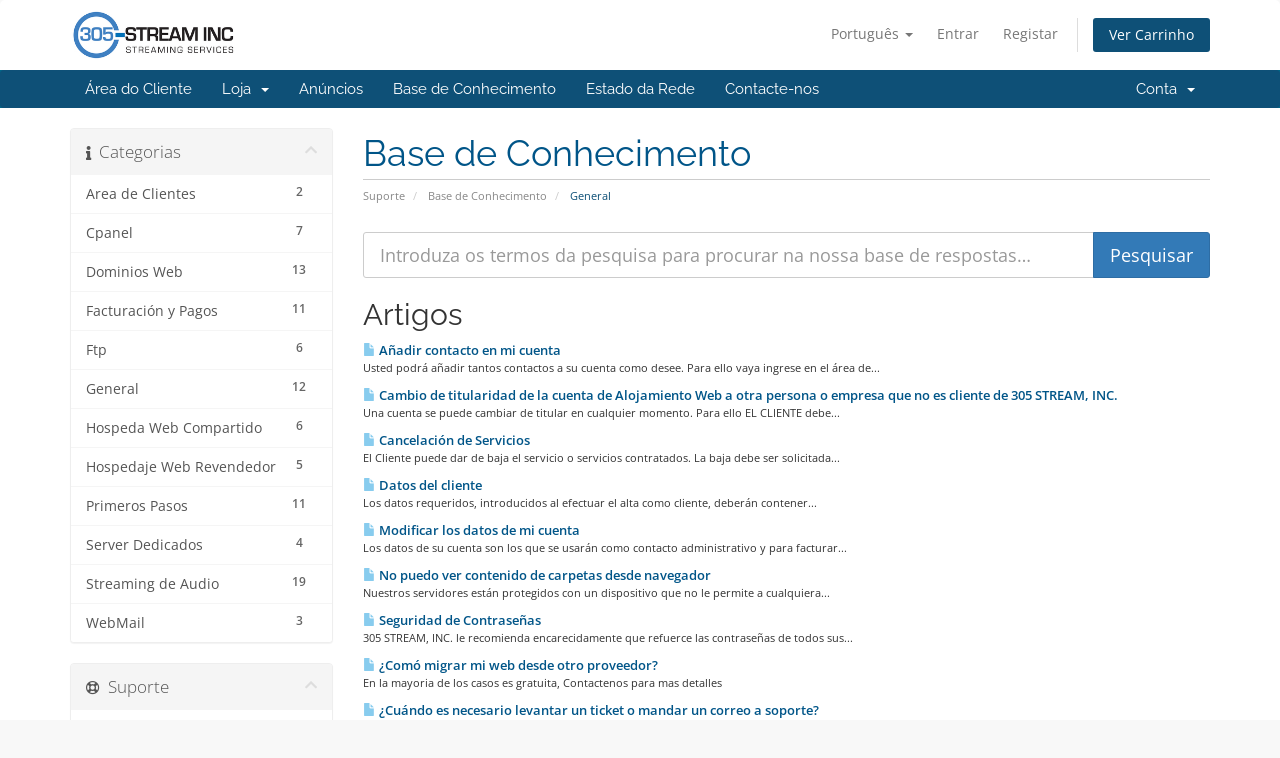

--- FILE ---
content_type: text/html; charset=utf-8
request_url: https://www.305stream.com/clients/index.php?rp=%2Fknowledgebase%2F7%2FGeneral-&language=portuguese-pt
body_size: 6447
content:
<!DOCTYPE html>
<html lang="en">
<head>
    <meta charset="utf-8" />
    <meta http-equiv="X-UA-Compatible" content="IE=edge">
    <meta name="viewport" content="width=device-width, initial-scale=1">
    <title>Base de Conhecimento - 305 STREAM INC</title>

    <!-- Styling -->
<link href="/clients/assets/fonts/css/open-sans-family.css" rel="stylesheet" type="text/css" />
<link href="/clients/assets/fonts/css/raleway-family.css" rel="stylesheet" type="text/css" />
<link href="/clients/templates/six/css/all.min.css?v=bf36a2" rel="stylesheet">
<link href="/clients/assets/css/fontawesome-all.min.css" rel="stylesheet">
<link href="/clients/templates/six/css/custom.css" rel="stylesheet">

<!-- HTML5 Shim and Respond.js IE8 support of HTML5 elements and media queries -->
<!-- WARNING: Respond.js doesn't work if you view the page via file:// -->
<!--[if lt IE 9]>
  <script src="https://oss.maxcdn.com/libs/html5shiv/3.7.0/html5shiv.js"></script>
  <script src="https://oss.maxcdn.com/libs/respond.js/1.4.2/respond.min.js"></script>
<![endif]-->

<script type="text/javascript">
    var csrfToken = '08a78a1da053efd659a4056d5d7adc7458b87989',
        markdownGuide = 'Guia Markdown',
        locale = 'en',
        saved = 'guardado',
        saving = 'salvamento automático',
        whmcsBaseUrl = "/clients";
    </script>
<script src="/clients/templates/six/js/scripts.min.js?v=bf36a2"></script>


    

</head>
<body data-phone-cc-input="1">


<section id="header">
    <div class="container">
        <ul class="top-nav">
                            <li>
                    <a href="#" class="choose-language" data-toggle="popover" id="languageChooser">
                        Português
                        <b class="caret"></b>
                    </a>
                    <div id="languageChooserContent" class="hidden">
                        <ul>
                                                            <li>
                                    <a href="/clients/index.php?rp=%2Fknowledgebase%2F7%2FGeneral-&language=arabic">العربية</a>
                                </li>
                                                            <li>
                                    <a href="/clients/index.php?rp=%2Fknowledgebase%2F7%2FGeneral-&language=azerbaijani">Azerbaijani</a>
                                </li>
                                                            <li>
                                    <a href="/clients/index.php?rp=%2Fknowledgebase%2F7%2FGeneral-&language=catalan">Català</a>
                                </li>
                                                            <li>
                                    <a href="/clients/index.php?rp=%2Fknowledgebase%2F7%2FGeneral-&language=chinese">中文</a>
                                </li>
                                                            <li>
                                    <a href="/clients/index.php?rp=%2Fknowledgebase%2F7%2FGeneral-&language=croatian">Hrvatski</a>
                                </li>
                                                            <li>
                                    <a href="/clients/index.php?rp=%2Fknowledgebase%2F7%2FGeneral-&language=czech">Čeština</a>
                                </li>
                                                            <li>
                                    <a href="/clients/index.php?rp=%2Fknowledgebase%2F7%2FGeneral-&language=danish">Dansk</a>
                                </li>
                                                            <li>
                                    <a href="/clients/index.php?rp=%2Fknowledgebase%2F7%2FGeneral-&language=dutch">Nederlands</a>
                                </li>
                                                            <li>
                                    <a href="/clients/index.php?rp=%2Fknowledgebase%2F7%2FGeneral-&language=english">English</a>
                                </li>
                                                            <li>
                                    <a href="/clients/index.php?rp=%2Fknowledgebase%2F7%2FGeneral-&language=estonian">Estonian</a>
                                </li>
                                                            <li>
                                    <a href="/clients/index.php?rp=%2Fknowledgebase%2F7%2FGeneral-&language=farsi">Persian</a>
                                </li>
                                                            <li>
                                    <a href="/clients/index.php?rp=%2Fknowledgebase%2F7%2FGeneral-&language=french">Français</a>
                                </li>
                                                            <li>
                                    <a href="/clients/index.php?rp=%2Fknowledgebase%2F7%2FGeneral-&language=german">Deutsch</a>
                                </li>
                                                            <li>
                                    <a href="/clients/index.php?rp=%2Fknowledgebase%2F7%2FGeneral-&language=hebrew">עברית</a>
                                </li>
                                                            <li>
                                    <a href="/clients/index.php?rp=%2Fknowledgebase%2F7%2FGeneral-&language=hungarian">Magyar</a>
                                </li>
                                                            <li>
                                    <a href="/clients/index.php?rp=%2Fknowledgebase%2F7%2FGeneral-&language=italian">Italiano</a>
                                </li>
                                                            <li>
                                    <a href="/clients/index.php?rp=%2Fknowledgebase%2F7%2FGeneral-&language=macedonian">Macedonian</a>
                                </li>
                                                            <li>
                                    <a href="/clients/index.php?rp=%2Fknowledgebase%2F7%2FGeneral-&language=norwegian">Norwegian</a>
                                </li>
                                                            <li>
                                    <a href="/clients/index.php?rp=%2Fknowledgebase%2F7%2FGeneral-&language=portuguese-br">Português</a>
                                </li>
                                                            <li>
                                    <a href="/clients/index.php?rp=%2Fknowledgebase%2F7%2FGeneral-&language=portuguese-pt">Português</a>
                                </li>
                                                            <li>
                                    <a href="/clients/index.php?rp=%2Fknowledgebase%2F7%2FGeneral-&language=romanian">Română</a>
                                </li>
                                                            <li>
                                    <a href="/clients/index.php?rp=%2Fknowledgebase%2F7%2FGeneral-&language=russian">Русский</a>
                                </li>
                                                            <li>
                                    <a href="/clients/index.php?rp=%2Fknowledgebase%2F7%2FGeneral-&language=spanish">Español</a>
                                </li>
                                                            <li>
                                    <a href="/clients/index.php?rp=%2Fknowledgebase%2F7%2FGeneral-&language=swedish">Svenska</a>
                                </li>
                                                            <li>
                                    <a href="/clients/index.php?rp=%2Fknowledgebase%2F7%2FGeneral-&language=turkish">Türkçe</a>
                                </li>
                                                            <li>
                                    <a href="/clients/index.php?rp=%2Fknowledgebase%2F7%2FGeneral-&language=ukranian">Українська</a>
                                </li>
                                                    </ul>
                    </div>
                </li>
                                        <li>
                    <a href="/clients/clientarea.php">Entrar</a>
                </li>
                                    <li>
                        <a href="/clients/register.php">Registar</a>
                    </li>
                                <li class="primary-action">
                    <a href="/clients/cart.php?a=view" class="btn">
                        Ver Carrinho
                    </a>
                </li>
                                </ul>

                    <a href="/clients/index.php" class="logo"><img src="/clients/assets/img/logo.png" alt="305 STREAM INC"></a>
        
    </div>
</section>

<section id="main-menu">

    <nav id="nav" class="navbar navbar-default navbar-main" role="navigation">
        <div class="container">
            <!-- Brand and toggle get grouped for better mobile display -->
            <div class="navbar-header">
                <button type="button" class="navbar-toggle" data-toggle="collapse" data-target="#primary-nav">
                    <span class="sr-only">Alternar navegação</span>
                    <span class="icon-bar"></span>
                    <span class="icon-bar"></span>
                    <span class="icon-bar"></span>
                </button>
            </div>

            <!-- Collect the nav links, forms, and other content for toggling -->
            <div class="collapse navbar-collapse" id="primary-nav">

                <ul class="nav navbar-nav">

                        <li menuItemName="Home" class="" id="Primary_Navbar-Home">
        <a href="/clients/index.php">
                        Área do Cliente
                                </a>
            </li>
    <li menuItemName="Store" class="dropdown" id="Primary_Navbar-Store">
        <a class="dropdown-toggle" data-toggle="dropdown" href="#">
                        Loja
                        &nbsp;<b class="caret"></b>        </a>
                    <ul class="dropdown-menu">
                            <li menuItemName="Browse Products Services" id="Primary_Navbar-Store-Browse_Products_Services">
                    <a href="/clients/store">
                                                Procurar Todos
                                            </a>
                </li>
                            <li menuItemName="Shop Divider 1" class="nav-divider" id="Primary_Navbar-Store-Shop_Divider_1">
                    <a href="">
                                                -----
                                            </a>
                </li>
                            <li menuItemName="Web Hosting" id="Primary_Navbar-Store-Web_Hosting">
                    <a href="/clients/store/web-hosting">
                                                Web Hosting
                                            </a>
                </li>
                            <li menuItemName="Reseller Hosting" id="Primary_Navbar-Store-Reseller_Hosting">
                    <a href="/clients/store/reseller-hosting">
                                                Reseller Hosting
                                            </a>
                </li>
                            <li menuItemName="Streaming Radio" id="Primary_Navbar-Store-Streaming_Radio">
                    <a href="/clients/store/streaming-radio">
                                                Streaming Radio
                                            </a>
                </li>
                            <li menuItemName="Streaming Television" id="Primary_Navbar-Store-Streaming_Television">
                    <a href="/clients/store/streaming-television">
                                                Streaming Television
                                            </a>
                </li>
                            <li menuItemName="Reseller Streaming Radio" id="Primary_Navbar-Store-Reseller_Streaming_Radio">
                    <a href="/clients/store/reseller-streaming-radio">
                                                Reseller Streaming Radio
                                            </a>
                </li>
                            <li menuItemName="Dominios Web" id="Primary_Navbar-Store-Dominios_Web">
                    <a href="/clients/store/dominios-web">
                                                Dominios Web
                                            </a>
                </li>
                            <li menuItemName="Register a New Domain" id="Primary_Navbar-Store-Register_a_New_Domain">
                    <a href="/clients/cart.php?a=add&domain=register">
                                                Registar um novo domínio
                                            </a>
                </li>
                            <li menuItemName="Transfer a Domain to Us" id="Primary_Navbar-Store-Transfer_a_Domain_to_Us">
                    <a href="/clients/cart.php?a=add&domain=transfer">
                                                Transferir um domínio para nós
                                            </a>
                </li>
                        </ul>
            </li>
    <li menuItemName="Announcements" class="" id="Primary_Navbar-Announcements">
        <a href="/clients/announcements">
                        Anúncios
                                </a>
            </li>
    <li menuItemName="Knowledgebase" class="" id="Primary_Navbar-Knowledgebase">
        <a href="/clients/knowledgebase">
                        Base de Conhecimento
                                </a>
            </li>
    <li menuItemName="Network Status" class="" id="Primary_Navbar-Network_Status">
        <a href="/clients/serverstatus.php">
                        Estado da Rede
                                </a>
            </li>
    <li menuItemName="Contact Us" class="" id="Primary_Navbar-Contact_Us">
        <a href="/clients/contact.php">
                        Contacte-nos
                                </a>
            </li>

                </ul>

                <ul class="nav navbar-nav navbar-right">

                        <li menuItemName="Account" class="dropdown" id="Secondary_Navbar-Account">
        <a class="dropdown-toggle" data-toggle="dropdown" href="#">
                        Conta
                        &nbsp;<b class="caret"></b>        </a>
                    <ul class="dropdown-menu">
                            <li menuItemName="Login" id="Secondary_Navbar-Account-Login">
                    <a href="/clients/clientarea.php">
                                                Entrar
                                            </a>
                </li>
                            <li menuItemName="Register" id="Secondary_Navbar-Account-Register">
                    <a href="/clients/register.php">
                                                Registar
                                            </a>
                </li>
                            <li menuItemName="Divider" class="nav-divider" id="Secondary_Navbar-Account-Divider">
                    <a href="">
                                                -----
                                            </a>
                </li>
                            <li menuItemName="Forgot Password?" id="Secondary_Navbar-Account-Forgot_Password?">
                    <a href="/clients/password/reset">
                                                Não se lembra da senha?
                                            </a>
                </li>
                        </ul>
            </li>

                </ul>

            </div><!-- /.navbar-collapse -->
        </div>
    </nav>

</section>



<section id="main-body">
    <div class="container">
        <div class="row">

                                    <div class="col-md-9 pull-md-right">
                    <div class="header-lined">
    <h1>Base de Conhecimento</h1>
    <ol class="breadcrumb">
            <li>
            <a href="https://www.305stream.com/clients">            Suporte
            </a>        </li>
            <li>
            <a href="/clients/knowledgebase">            Base de Conhecimento
            </a>        </li>
            <li class="active">
                        General 
                    </li>
    </ol>
</div>
                </div>
                        <div class="col-md-3 pull-md-left sidebar">
                    <div menuItemName="Support Knowledgebase Categories" class="panel panel-sidebar panel-sidebar hidden-sm hidden-xs">
        <div class="panel-heading">
            <h3 class="panel-title">
                <i class="fas fa-info"></i>&nbsp;                Categorias
                                <i class="fas fa-chevron-up panel-minimise pull-right"></i>
            </h3>
        </div>
                            <div class="list-group">
                                                            <a menuItemName="Support Knowledgebase Category 9"
                           href="/clients/knowledgebase/9/Area-de-Clientes"
                           class="list-group-item"
                                                                                                                                       id="Primary_Sidebar-Support_Knowledgebase_Categories-Support_Knowledgebase_Category_9"
                        >
                            <span class="badge">2</span>                                                                                    <div class="truncate">Area de Clientes</div>
                        </a>
                                                                                <a menuItemName="Support Knowledgebase Category 13"
                           href="/clients/knowledgebase/13/Cpanel"
                           class="list-group-item"
                                                                                                                                       id="Primary_Sidebar-Support_Knowledgebase_Categories-Support_Knowledgebase_Category_13"
                        >
                            <span class="badge">7</span>                                                                                    <div class="truncate">Cpanel</div>
                        </a>
                                                                                <a menuItemName="Support Knowledgebase Category 3"
                           href="/clients/knowledgebase/3/Dominios-Web"
                           class="list-group-item"
                                                                                                                                       id="Primary_Sidebar-Support_Knowledgebase_Categories-Support_Knowledgebase_Category_3"
                        >
                            <span class="badge">13</span>                                                                                    <div class="truncate">Dominios Web</div>
                        </a>
                                                                                <a menuItemName="Support Knowledgebase Category 8"
                           href="/clients/knowledgebase/8/Facturacion-y-Pagos"
                           class="list-group-item"
                                                                                                                                       id="Primary_Sidebar-Support_Knowledgebase_Categories-Support_Knowledgebase_Category_8"
                        >
                            <span class="badge">11</span>                                                                                    <div class="truncate">Facturación y Pagos</div>
                        </a>
                                                                                <a menuItemName="Support Knowledgebase Category 12"
                           href="/clients/knowledgebase/12/Ftp"
                           class="list-group-item"
                                                                                                                                       id="Primary_Sidebar-Support_Knowledgebase_Categories-Support_Knowledgebase_Category_12"
                        >
                            <span class="badge">6</span>                                                                                    <div class="truncate">Ftp</div>
                        </a>
                                                                                <a menuItemName="Support Knowledgebase Category 7"
                           href="/clients/knowledgebase/7/General-"
                           class="list-group-item"
                                                                                                                                       id="Primary_Sidebar-Support_Knowledgebase_Categories-Support_Knowledgebase_Category_7"
                        >
                            <span class="badge">12</span>                                                                                    <div class="truncate">General </div>
                        </a>
                                                                                <a menuItemName="Support Knowledgebase Category 4"
                           href="/clients/knowledgebase/4/Hospeda-Web-Compartido"
                           class="list-group-item"
                                                                                                                                       id="Primary_Sidebar-Support_Knowledgebase_Categories-Support_Knowledgebase_Category_4"
                        >
                            <span class="badge">6</span>                                                                                    <div class="truncate">Hospeda Web Compartido</div>
                        </a>
                                                                                <a menuItemName="Support Knowledgebase Category 5"
                           href="/clients/knowledgebase/5/Hospedaje-Web-Revendedor"
                           class="list-group-item"
                                                                                                                                       id="Primary_Sidebar-Support_Knowledgebase_Categories-Support_Knowledgebase_Category_5"
                        >
                            <span class="badge">5</span>                                                                                    <div class="truncate">Hospedaje Web Revendedor</div>
                        </a>
                                                                                <a menuItemName="Support Knowledgebase Category 10"
                           href="/clients/knowledgebase/10/Primeros-Pasos"
                           class="list-group-item"
                                                                                                                                       id="Primary_Sidebar-Support_Knowledgebase_Categories-Support_Knowledgebase_Category_10"
                        >
                            <span class="badge">11</span>                                                                                    <div class="truncate">Primeros Pasos</div>
                        </a>
                                                                                <a menuItemName="Support Knowledgebase Category 1"
                           href="/clients/knowledgebase/1/Server-Dedicados"
                           class="list-group-item"
                                                                                                                                       id="Primary_Sidebar-Support_Knowledgebase_Categories-Support_Knowledgebase_Category_1"
                        >
                            <span class="badge">4</span>                                                                                    <div class="truncate">Server Dedicados</div>
                        </a>
                                                                                <a menuItemName="Support Knowledgebase Category 6"
                           href="/clients/knowledgebase/6/Streaming-de-Audio-"
                           class="list-group-item"
                                                                                                                                       id="Primary_Sidebar-Support_Knowledgebase_Categories-Support_Knowledgebase_Category_6"
                        >
                            <span class="badge">19</span>                                                                                    <div class="truncate">Streaming de Audio </div>
                        </a>
                                                                                <a menuItemName="Support Knowledgebase Category 11"
                           href="/clients/knowledgebase/11/WebMail"
                           class="list-group-item"
                                                                                                                                       id="Primary_Sidebar-Support_Knowledgebase_Categories-Support_Knowledgebase_Category_11"
                        >
                            <span class="badge">3</span>                                                                                    <div class="truncate">WebMail</div>
                        </a>
                                                </div>
                    </div>
                    <div class="panel hidden-lg hidden-md panel-default">
            <div class="panel-heading">
                <h3 class="panel-title">
                    <i class="fas fa-info"></i>&nbsp;                    Categorias
                                    </h3>
            </div>
            <div class="panel-body">
                <form role="form">
                    <select class="form-control" onchange="selectChangeNavigate(this)">
                                                    <option menuItemName="Support Knowledgebase Category 9" value="/clients/knowledgebase/9/Area-de-Clientes" class="list-group-item" >
                                <div class="truncate">Area de Clientes</div>
                                (2)                            </option>
                                                    <option menuItemName="Support Knowledgebase Category 13" value="/clients/knowledgebase/13/Cpanel" class="list-group-item" >
                                <div class="truncate">Cpanel</div>
                                (7)                            </option>
                                                    <option menuItemName="Support Knowledgebase Category 3" value="/clients/knowledgebase/3/Dominios-Web" class="list-group-item" >
                                <div class="truncate">Dominios Web</div>
                                (13)                            </option>
                                                    <option menuItemName="Support Knowledgebase Category 8" value="/clients/knowledgebase/8/Facturacion-y-Pagos" class="list-group-item" >
                                <div class="truncate">Facturación y Pagos</div>
                                (11)                            </option>
                                                    <option menuItemName="Support Knowledgebase Category 12" value="/clients/knowledgebase/12/Ftp" class="list-group-item" >
                                <div class="truncate">Ftp</div>
                                (6)                            </option>
                                                    <option menuItemName="Support Knowledgebase Category 7" value="/clients/knowledgebase/7/General-" class="list-group-item" >
                                <div class="truncate">General </div>
                                (12)                            </option>
                                                    <option menuItemName="Support Knowledgebase Category 4" value="/clients/knowledgebase/4/Hospeda-Web-Compartido" class="list-group-item" >
                                <div class="truncate">Hospeda Web Compartido</div>
                                (6)                            </option>
                                                    <option menuItemName="Support Knowledgebase Category 5" value="/clients/knowledgebase/5/Hospedaje-Web-Revendedor" class="list-group-item" >
                                <div class="truncate">Hospedaje Web Revendedor</div>
                                (5)                            </option>
                                                    <option menuItemName="Support Knowledgebase Category 10" value="/clients/knowledgebase/10/Primeros-Pasos" class="list-group-item" >
                                <div class="truncate">Primeros Pasos</div>
                                (11)                            </option>
                                                    <option menuItemName="Support Knowledgebase Category 1" value="/clients/knowledgebase/1/Server-Dedicados" class="list-group-item" >
                                <div class="truncate">Server Dedicados</div>
                                (4)                            </option>
                                                    <option menuItemName="Support Knowledgebase Category 6" value="/clients/knowledgebase/6/Streaming-de-Audio-" class="list-group-item" >
                                <div class="truncate">Streaming de Audio </div>
                                (19)                            </option>
                                                    <option menuItemName="Support Knowledgebase Category 11" value="/clients/knowledgebase/11/WebMail" class="list-group-item" >
                                <div class="truncate">WebMail</div>
                                (3)                            </option>
                                            </select>
                </form>
            </div>
                    </div>
                </div>
                <!-- Container for main page display content -->
        <div class="col-md-9 pull-md-right main-content">
            

<form role="form" method="post" action="/clients/knowledgebase/search">
<input type="hidden" name="token" value="08a78a1da053efd659a4056d5d7adc7458b87989" />
    <div class="input-group input-group-lg kb-search">
        <input type="text"  id="inputKnowledgebaseSearch" name="search" class="form-control" placeholder="Introduza os termos da pesquisa para procurar na nossa base de respostas…" value="" />
        <span class="input-group-btn">
            <input type="submit" id="btnKnowledgebaseSearch" class="btn btn-primary btn-input-padded-responsive" value="Pesquisar" />
        </span>
    </div>
</form>


            <h2>Artigos</h2>
    
    <div class="kbarticles">
                    <a href="/clients/knowledgebase/56/Anadir-contacto-en-mi-cuenta.html">
                <span class="glyphicon glyphicon-file"></span>&nbsp;Añadir contacto en mi cuenta
            </a>
                        <p>Usted podrá añadir tantos contactos a su cuenta como desee. Para ello vaya ingrese en el área de...</p>
                    <a href="/clients/knowledgebase/63/Cambio-de-titularidad-de-la-cuenta-de-Alojamiento-Web-a-otra-persona-o-empresa-que-no-es-cliente-de-305-STREAM-INC..html">
                <span class="glyphicon glyphicon-file"></span>&nbsp;Cambio de titularidad de la cuenta de Alojamiento Web a otra persona o empresa que no es cliente de 305 STREAM, INC.
            </a>
                        <p>Una cuenta se puede cambiar de titular en cualquier momento. Para ello EL CLIENTE debe...</p>
                    <a href="/clients/knowledgebase/61/Cancelacion-de-Servicios.html">
                <span class="glyphicon glyphicon-file"></span>&nbsp;Cancelación de Servicios
            </a>
                        <p>El Cliente puede dar de baja el servicio o servicios contratados. La baja debe ser solicitada...</p>
                    <a href="/clients/knowledgebase/62/Datos-del-cliente.html">
                <span class="glyphicon glyphicon-file"></span>&nbsp;Datos del cliente
            </a>
                        <p>Los datos requeridos, introducidos al efectuar el alta como cliente, deber&aacute;n contener...</p>
                    <a href="/clients/knowledgebase/57/Modificar-los-datos-de-mi-cuenta.html">
                <span class="glyphicon glyphicon-file"></span>&nbsp;Modificar los datos de mi cuenta
            </a>
                        <p>Los datos de su cuenta son los que se usar&aacute;n como contacto administrativo y para facturar...</p>
                    <a href="/clients/knowledgebase/53/No-puedo-ver-contenido-de-carpetas-desde-navegador.html">
                <span class="glyphicon glyphicon-file"></span>&nbsp;No puedo ver contenido de carpetas desde navegador
            </a>
                        <p>
Nuestros servidores est&aacute;n protegidos con un dispositivo que no le permite a cualquiera...</p>
                    <a href="/clients/knowledgebase/64/Seguridad-de-Contrasenas.html">
                <span class="glyphicon glyphicon-file"></span>&nbsp;Seguridad de Contraseñas
            </a>
                        <p>305 STREAM, INC. le recomienda encarecidamente que refuerce las contraseñas de todos sus...</p>
                    <a href="/clients/knowledgebase/58/iComo-migrar-mi-web-desde-otro-proveedor.html">
                <span class="glyphicon glyphicon-file"></span>&nbsp;¿Comó migrar mi web desde otro proveedor?
            </a>
                        <p>En la mayoria de los casos es gratuita, Contactenos para mas detalles</p>
                    <a href="/clients/knowledgebase/27/iCuando-es-necesario-levantar-un-ticket-o-mandar-un-correo-a-soporte-.html">
                <span class="glyphicon glyphicon-file"></span>&nbsp;¿Cuándo es necesario levantar un ticket o mandar un correo a soporte? 
            </a>
                        <p>Lamentablemente existe soporte que por políticas de seguridad de la compañia únicamente puede ser...</p>
                    <a href="/clients/knowledgebase/28/iComo-puedo-abrir-un-ticket-para-soporte-tecnico.html">
                <span class="glyphicon glyphicon-file"></span>&nbsp;¿Cómo puedo abrir un ticket para soporte técnico?
            </a>
                        <p>- Ingresando al sistema de soporte http://www.305stream.com/clients/submitticket.php debe...</p>
                    <a href="/clients/knowledgebase/59/iDe-que-forma-puedo-recibir-soporte-tecnico.html">
                <span class="glyphicon glyphicon-file"></span>&nbsp;¿De qué forma puedo recibir soporte técnico?
            </a>
                        <p>305 Stream, Inc. le brinda tres formas de soporte técnico: 
Vía telefónica. (de 8 am a 8 pm,...</p>
                    <a href="/clients/knowledgebase/55/iPuedo-aumentar-solo-mi-transferencia.html">
                <span class="glyphicon glyphicon-file"></span>&nbsp;¿Puedo aumentar solo mi transferencia?
            </a>
                        <p>No. Si su plan de hosting necesita mas transferencia mensual y está al límite solo puede aumentar...</p>
            </div>


                </div><!-- /.main-content -->
                                    <div class="col-md-3 pull-md-left sidebar sidebar-secondary">
                            <div menuItemName="Support" class="panel panel-sidebar panel-sidebar">
        <div class="panel-heading">
            <h3 class="panel-title">
                <i class="far fa-life-ring"></i>&nbsp;                Suporte
                                <i class="fas fa-chevron-up panel-minimise pull-right"></i>
            </h3>
        </div>
                            <div class="list-group">
                                                            <a menuItemName="Support Tickets"
                           href="/clients/supporttickets.php"
                           class="list-group-item"
                                                                                                                                       id="Secondary_Sidebar-Support-Support_Tickets"
                        >
                                                                                    <i class="fas fa-ticket-alt fa-fw sidebar-menu-item-icon"></i>                            Os Meus Tickets de Suporte
                        </a>
                                                                                <a menuItemName="Announcements"
                           href="/clients/announcements"
                           class="list-group-item"
                                                                                                                                       id="Secondary_Sidebar-Support-Announcements"
                        >
                                                                                    <i class="fas fa-list fa-fw sidebar-menu-item-icon"></i>                            Anúncios
                        </a>
                                                                                <a menuItemName="Knowledgebase"
                           href="/clients/knowledgebase"
                           class="list-group-item active"
                                                                                                                                       id="Secondary_Sidebar-Support-Knowledgebase"
                        >
                                                                                    <i class="fas fa-info-circle fa-fw sidebar-menu-item-icon"></i>                            Base de Conhecimento
                        </a>
                                                                                <a menuItemName="Downloads"
                           href="/clients/download"
                           class="list-group-item"
                                                                                                                                       id="Secondary_Sidebar-Support-Downloads"
                        >
                                                                                    <i class="fas fa-download fa-fw sidebar-menu-item-icon"></i>                            Downloads
                        </a>
                                                                                <a menuItemName="Network Status"
                           href="/clients/serverstatus.php"
                           class="list-group-item"
                                                                                                                                       id="Secondary_Sidebar-Support-Network_Status"
                        >
                                                                                    <i class="fas fa-rocket fa-fw sidebar-menu-item-icon"></i>                            Estado da Rede
                        </a>
                                                                                <a menuItemName="Open Ticket"
                           href="/clients/submitticket.php"
                           class="list-group-item"
                                                                                                                                       id="Secondary_Sidebar-Support-Open_Ticket"
                        >
                                                                                    <i class="fas fa-comments fa-fw sidebar-menu-item-icon"></i>                            Abrir Ticket
                        </a>
                                                </div>
                    </div>
                        </div>
                            <div class="clearfix"></div>
        </div>
    </div>
</section>

<section id="footer">
    <div class="container">
        <a href="#" class="back-to-top"><i class="fas fa-chevron-up"></i></a>
        <p>Direitos autorais &copy; 2026 305 STREAM INC. Todos os direitos reservados.</p>
    </div>
</section>

<div id="fullpage-overlay" class="hidden">
    <div class="outer-wrapper">
        <div class="inner-wrapper">
            <img src="/clients/assets/img/overlay-spinner.svg">
            <br>
            <span class="msg"></span>
        </div>
    </div>
</div>

<div class="modal system-modal fade" id="modalAjax" tabindex="-1" role="dialog" aria-hidden="true">
    <div class="modal-dialog">
        <div class="modal-content panel-primary">
            <div class="modal-header panel-heading">
                <button type="button" class="close" data-dismiss="modal">
                    <span aria-hidden="true">&times;</span>
                    <span class="sr-only">Fechar o Ticket</span>
                </button>
                <h4 class="modal-title"></h4>
            </div>
            <div class="modal-body panel-body">
                Carregando...
            </div>
            <div class="modal-footer panel-footer">
                <div class="pull-left loader">
                    <i class="fas fa-circle-notch fa-spin"></i>
                    Carregando...
                </div>
                <button type="button" class="btn btn-default" data-dismiss="modal">
                    Fechar o Ticket
                </button>
                <button type="button" class="btn btn-primary modal-submit">
                    Submeter
                </button>
            </div>
        </div>
    </div>
</div>

<form action="#" id="frmGeneratePassword" class="form-horizontal">
    <div class="modal fade" id="modalGeneratePassword">
        <div class="modal-dialog">
            <div class="modal-content panel-primary">
                <div class="modal-header panel-heading">
                    <button type="button" class="close" data-dismiss="modal" aria-label="Close"><span aria-hidden="true">&times;</span></button>
                    <h4 class="modal-title">
                        Gerar senha
                    </h4>
                </div>
                <div class="modal-body">
                    <div class="alert alert-danger hidden" id="generatePwLengthError">
                        Insira um número entre 8 e 64 para o tamanho da senha
                    </div>
                    <div class="form-group">
                        <label for="generatePwLength" class="col-sm-4 control-label">Comprimento da senha</label>
                        <div class="col-sm-8">
                            <input type="number" min="8" max="64" value="12" step="1" class="form-control input-inline input-inline-100" id="inputGeneratePasswordLength">
                        </div>
                    </div>
                    <div class="form-group">
                        <label for="generatePwOutput" class="col-sm-4 control-label">Senha gerada</label>
                        <div class="col-sm-8">
                            <input type="text" class="form-control" id="inputGeneratePasswordOutput">
                        </div>
                    </div>
                    <div class="row">
                        <div class="col-sm-8 col-sm-offset-4">
                            <button type="submit" class="btn btn-default btn-sm">
                                <i class="fas fa-plus fa-fw"></i>
                                Gerar nova senha
                            </button>
                            <button type="button" class="btn btn-default btn-sm copy-to-clipboard" data-clipboard-target="#inputGeneratePasswordOutput">
                                <img src="/clients/assets/img/clippy.svg" alt="Copy to clipboard" width="15">
                                Copiar
                            </button>
                        </div>
                    </div>
                </div>
                <div class="modal-footer">
                    <button type="button" class="btn btn-default" data-dismiss="modal">
                        Fechar o Ticket
                    </button>
                    <button type="button" class="btn btn-primary" id="btnGeneratePasswordInsert" data-clipboard-target="#inputGeneratePasswordOutput">
                        Copiar para a área de transferência e inserir
                    </button>
                </div>
            </div>
        </div>
    </div>
</form>



</body>
</html>
